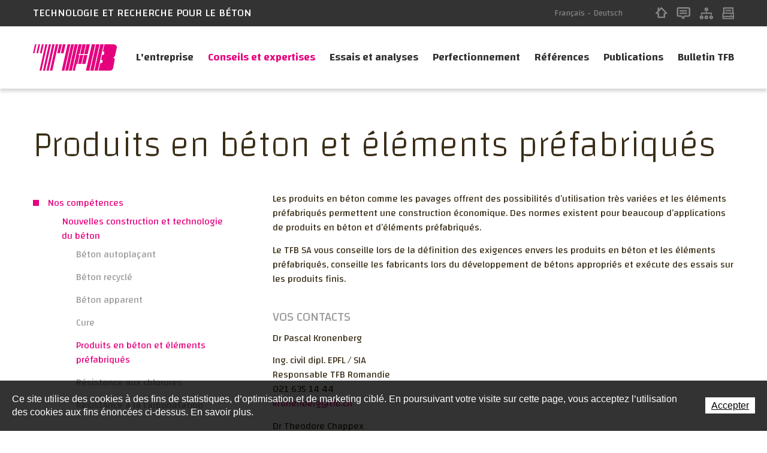

--- FILE ---
content_type: text/html; charset=utf-8
request_url: https://www.tfb.ch/fr/Conseils-et-expertises/Nos-competences/Technologie-du-beton-et-construction-nouvelle/Produits-en-beton-et-elements-prefabriques/Produits-en-beton-et-elements-prefabriques.html
body_size: 10596
content:
<!DOCTYPE html PUBLIC "-//W3C//DTD XHTML 1.0 Strict//EN" "http://www.w3.org/TR/xhtml1/DTD/xhtml1-strict.dtd">
<!--
// POWERED BY ICECUBE2.NET
// DEVELOPED IN 2011
// 
// ICECUBE2.NET - THE MOST TIME AND COST EFFECTIVE WCM
// MORE THAN 1000 CUSTOMERS AND COUNTING
//
// MORE INFO AT : http://www.icecube2.net
--> 
<html xmlns="http://www.w3.org/1999/xhtml" xmlns:fb="http://www.facebook.com/2008/fbml" lang="fr" xml:lang="fr">
	<head><!-- ICVHDOC:8b9400db-6780-4e25-aa96-47e2d8246f3b,2.16.0.15,25.01.2026 09:32:07 -->
<!--V28 CSS3 buttons-->
<style type="text/css">
@font-face{ 
    font-family:'IceCubeIconsFont';font-weight:normal;font-style:normal; 
    src:url('//static-hostsolutions-ch.s3.amazonaws.com/IceCube/IceCubeIconsFont/IceCubeIconsFont.eot'); 
    src:url('//static-hostsolutions-ch.s3.amazonaws.com/IceCube/IceCubeIconsFont/IceCubeIconsFont.eot?#iefix') format('embedded-opentype'), 
        url('//static-hostsolutions-ch.s3.amazonaws.com/IceCube/IceCubeIconsFont/IceCubeIconsFont.woff') format('woff'), 
        url('//static-hostsolutions-ch.s3.amazonaws.com/IceCube/IceCubeIconsFont/IceCubeIconsFont.ttf') format('truetype'), 
        url('//static-hostsolutions-ch.s3.amazonaws.com/IceCube/IceCubeIconsFont/IceCubeIconsFont.svg#IceCubeIconsFont') format('svg');     
}
[data-icon]:before { font-family:'IceCubeIconsFont';content:attr(data-icon);speak:none;font-weight:normal;font-variant:normal;text-transform:none;line-height:1;-webkit-font-smoothing:antialiased;-moz-osx-font-smoothing:grayscale;margin-right:4px; }
</style>
<!--[if lte IE 7]><script type="text/javascript" src="//static-hostsolutions-ch.s3.amazonaws.com/IceCube/IceCubeIconsFont/lte-ie7.js"></script><![endif]-->

<!--/V28 CSS3 buttons-->





		
		<title>Betonwaren und Fertigteile - TFB AG - Technik und Forschung im Betonbau</title>
		
		<meta http-equiv="X-UA-Compatible" content="IE=edge" />
<meta http-equiv="Content-Type" content="text/html; charset=utf-8" /> 
<meta http-equiv="Content-Script-Type" content="text/javascript" />
<meta http-equiv="Content-Style-Type" content="text/css" />
<meta http-equiv="Content-Language" content="fr">  
<meta name="viewport" content="width=device-width, initial-scale=1, minimum-scale=1">
<meta name="google-site-verification" content="7OFHIUnCQ7GiEYToMhYn8okGkQ8pO9XVTmvtEnHsghQ" />
<meta name="description" content="TFB est spécialisé dans les services de recherches et conseils techniques en matière de ciment et de béton, et dispose de techniques d’essais et d’analyses très perfectionnées" />
<meta name="keywords" content="construction, laboratoire, laboratoire d’essai, conseils et expertises, essais et analyses, inspections et certifications, formation et perfectionnement, analyse, essai, controle de qualite, inspection, certification, conseil, expertise, planification, technologie du beton, surfaces betonnees, stabilisations au ciment, beton prefabrique, degats et corrosion, recherche et developpement, aspect ecologique, formation, recherche, formation continue, normalisation, groupes d’experts, materiaux, ciment, agregat, beton, calcaire, stabilisation, reactivite alcali-silicat, essais chimiques, coefficient de migration, resistance au gel, essais physio-mecaniques, teneur en ciment, chlorures, tec, perfectionnement, precontrainte, releve de l’etat, remise en etat, corrosion, degat, environnement" />
<meta name="language" content="fr-CH" />



<meta name="robots" content="index,follow" />
	

<meta name="generator" content="IceCube2.Net">		
<meta name="author" content="www.tfb.ch, TFB AG" /> 
<meta name="publisher" content="www.tfb.ch, TFB AG" />
<meta name="copyright" content="© TFB AG. Tous droits réservés" />



	<link rel="shortcut icon" href="/favicon.ico" type="image/x-icon" />
	<link rel="icon" href="/favicon.ico" type="image/x-icon" />
	

<link rel="canonical" href="https://www.tfb.ch/fr/Conseils-et-expertises/Nos-competences/Technologie-du-beton-et-construction-nouvelle/Produits-en-beton-et-elements-prefabriques/Produits-en-beton-et-elements-prefabriques.html" /> 

<link href="https://fonts.googleapis.com/css?family=Changa:200,300,400,500,600,700,800" rel="stylesheet">

<!--[if lt IE 9]><script src="http://html5shim.googlecode.com/svn/trunk/html5.js"></script><![endif]-->
<!--[if gte IE 9]><style type="text/css">.gradient {filter: none;}</style><![endif]-->

<link rel="apple-touch-icon-precomposed" sizes="144x144" href="/Htdocs/Images/ico/apple-touch-icon-144x144-precomposed.png">
<link rel="apple-touch-icon-precomposed" sizes="114x114" href="/Htdocs/Images/ico/apple-touch-icon-144x144-precomposed.png">
<link rel="apple-touch-icon-precomposed" sizes="72x72" href="/Htdocs/Images/ico/apple-touch-icon-72x72-precomposed.png">
<link rel="apple-touch-icon-precomposed" href="/Htdocs/Images/ico/apple-touch-icon-57x57-precomposed.png">

<link rel="alternate" type="application/rss+xml" title="RSS" href="/documents.rdf?idz=31&cid=10199" />

		
<!--[if lt IE 8]><link href="/Htdocs/Styles/ie.css" rel="stylesheet" type="text/css" /><![endif]--> 
<link rel="stylesheet" href="/css_css-2016-v41_5938F36EDB753A142F7351D76805C2C4.cssx" type="text/css" media="all" />
	</head>
	<body class="IC2Render IC2Zone-31 IC2Nav-9853 IC2PageID-17533 int ">
<!-- res:Mobile.Resources.MobileRedirection.html -->
	
		<script type="text/javascript">
		// <![CDATA[ 
			var TrackerObjectID = '9853';
			var TrackerResourceID = 'r_d17533';
			var TrackerGoogleKeys={"www.tfb.ch":'UA-16832635-6'};	
			
/* Mécanisme de tracking
-------------------------------------------------------------- */

var _gaq = [];
//	Gtag
window.dataLayer = window.dataLayer || [];
function gtag(){dataLayer.push(arguments);}
var gtagId = 'G-P7B7D3KHNV';
gtag('js', new Date());
gtag('config', gtagId);

var TrackerCategory = document.location.pathname.substring(1).replace(/\.[a-zA-Z]+$/,'');
TrackerCategory += document.location.search.replace(/[?=&]/g,'/');
TrackerCategory = TrackerCategory.replace(/ReturnURL\/[^\/]*$/);

var Tracker = { 
	Category:TrackerCategory,  
	Domain:document.location.hostname,
	ObjectID:TrackerObjectID,
	ResourceID:TrackerResourceID,
	Configuration:{
		GA:{
			Account: TrackerGoogleKeys[top.location.host]
		}
	},
	Providers:{
		'GA':function(category,action,label,value,id){	
			if(action && action.length>0){ 		
				value = (value)?value:1;
				gtag('event', action, {
					'event_category': category,
					'event_label': label,
					'value': value
				});
			}
		},
		/*'REMP':function(category,action,label,value,id){
			var code = Tracker.Domain.replace(/[^.]*\.?([^.]+)\.[a-zA-Z]+$/,'$1');
			var url="http://"+code+".wemfbox.ch/cgi-bin/ivw/CP/"+category
				+(label?"/"+encodeURIComponent(label.replace(/[ ]+/g,'-')):"")
				+(value?"/"+encodeURIComponent(value):"")
				+(action?"/"+encodeURIComponent(action.replace(/[ ]+/g,'-')):"")
				+"?r="+escape(document.referrer)
				+"&d="+(Math.random()*100000)
				+"&x="+screen.width+"x"+screen.height;
			setTimeout("var img=new Image();img.src=\""+url+"\";",0);
		},*/
		'IC2':function(category,action,label,value,id){
			if(window.console)
			console.log('Track:',{
				'category':category,
				'action':action,
				'label':label,
				'value':value,
				'id':id	
			});
		}		
	},
	TrackEvent:function(action,label,value,id)
	{			
		if(typeof(action)=="undefined"){ action=false; }
		if(typeof(label)=="undefined"){ label=false; }
		if(typeof(value)=="undefined"){ value=false; }
		if(typeof(id)=="undefined"){ id=this.ObjectID; }
		for(var p in this.Providers) {
			this.Providers[p](this.Category,action,label,value,id);
		}
	},
	TrackShadowboxEvent:function(sb,action)
	{		
		if(sb.link && sb.player=='img'){
			var label_title = (sb.title!='')?sb.title:'Image';
			this.TrackEvent(action,label_title);
		}
	},
	TrackMobileEvent:function(action,label,value,id)
	{		
		var path_nav = location.pathname.substring(1).replace(/\.[a-zA-Z]+$/,'');
		path_nav += location.search.replace(/[?=&]/g,'/');
		var path_hash = location.hash.substring(2);
		path_hash = path_hash.replace(/[?=&]/g,'/');
		path_hash = path_hash.replace(/\.aspx|\.html|\.htm/g,'');
		this.Category=(path_nav+path_hash).replace(/\/$/,'');		
		this.TrackEvent(action,label,value,id);	 
	} 
};   
		// ]]
		</script> 
		
		<div class="IC2Site">
		
			<!--[if lt IE 7]>
<div style='border: 1px solid #F7941D; background: #FEEFDA; text-align: center; clear: both; height: 75px; position: relative;'>
<div style='position: absolute; right: 3px; top: 3px; font-family: courier new; font-weight: bold;'><a href='#' onclick='javascript:this.parentNode.parentNode.style.display="none"; return false;'><img src='http://www.ie6nomore.com/files/theme/ie6nomore-cornerx.jpg' style='border: none;' alt='Close this notice'/></a></div>
<div style='width: 640px; margin: 0 auto; text-align: left; padding: 0; overflow: hidden; color: black;'>
<div style='width: 75px; float: left;'><img src='http://www.ie6nomore.com/files/theme/ie6nomore-warning.jpg' alt='Warning!'/></div>
<div style='width: 275px; float: left; font-family: Arial, sans-serif;'>
<div style='font-size: 14px; font-weight: bold; margin-top: 12px;'>Vous utilisez un navigateur dépassé depuis près de 8 ans!</div>
<div style='font-size: 12px; margin-top: 6px; line-height: 12px;'>Pour une meilleure expérience web, prenez le temps de mettre votre navigateur à jour.</div>
</div>
<div style='width: 75px; float: left;'><a href='http://fr.www.mozilla.com/fr/' target='_blank'><img src='http://www.ie6nomore.com/files/theme/ie6nomore-firefox.jpg' style='border: none;' alt='Get Firefox 3.5'/></a></div>
<div style='width: 75px; float: left;'><a href='http://www.microsoft.com/downloads/details.aspx?FamilyID=341c2ad5-8c3d-4347-8c03-08cdecd8852b&DisplayLang=fr' target='_blank'><img src='http://www.ie6nomore.com/files/theme/ie6nomore-ie8.jpg' style='border: none;' alt='Get Internet Explorer 8'/></a></div>
<div style='width: 73px; float: left;'><a href='http://www.apple.com/fr/safari/download/' target='_blank'><img src='http://www.ie6nomore.com/files/theme/ie6nomore-safari.jpg' style='border: none;' alt='Get Safari 4'/></a></div>
<div style='float: left;'><a href='http://www.google.com/chrome?hl=fr' target='_blank'><img src='http://www.ie6nomore.com/files/theme/ie6nomore-chrome.jpg' style='border: none;' alt='Get Google Chrome'/></a></div>
</div></div><![endif]--> 
 
			<div id="header_print">
	
        <img src="/Htdocs/Images/header_print_FR.jpg" alt="TFB AG" />
    
    
    
	
	
	
	
</div>
			
			<!-- Header & Nav -->
			<div class="bgSite-openNav"></div>
<div class="bgNav-open"></div>

<header>
	<div class="topHeader">
		<div class="container">
			<div class="slogan">Technologie et recherche pour le béton</div>
			<div class="rightTopHeader">
				<div class="language">
					
						
							<a href="/fr/index.html">Français</a> -
							<a href="/de/index.html">Deutsch</a>
						
						
						
						
						
						
						
						

				</div>
				<div class="quicklinks">
					<a href="/fr/index.html" class="home sprite">Home</a>
					
					<!--Contact-->
					<a href="/fr/Kontakte.html" class="contact sprite">Contact</a>
					
					
					
					
					
					<!--Sitemap-->
					<a href="/fr/Plan-du-site.html" class="sitemap sprite">Sitemap</a>
					
					
					
					
					
					
					

					<a href="javascript:window.print();" class="print sprite">Print</a>
				</div>
			</div>
		</div>
	</div>
	
	<div class="bottomHeader">
		<div class="container">
			
			
			
				<h1 class="logo"><a href="/fr/index.html"><img src="/Htdocs/Images/logo.svg" /></a></h1>
			
			
			<div class="menu-icon mainIconMenu" data-toggle="collapse" data-target=".nav-collapse">
				<span></span>
			</div>
			<nav id="nav" class="nav-collapse collapse" role="navigation">
				
	<ul class="navigation">
	
		<li class="level0 first "><a href="/fr/L-entreprise/L-entreprise.html" target="_self">L'entreprise<i></i></a>
		<a href="#" class="menu-icon" data-toggle="collapse" data-target=".subNav_9584"><span></span></a>
		
			<ul class="subNav_9584 subnav">
			<li class="img"><img src="/Htdocs/Images/IF_Content_385/3316.png" /></li>
			
				<li class="level1 first "><a href="/fr/L-entreprise/Plan-de-situation/Plan-de-situation.html" target="_self">Plan de situation <i class="sprite"></i></a>
				
				
				</li>
			
				<li class="level1  "><a href="/fr/L-entreprise/Offres-d-emploi/Offres-d-emploi.html" target="_self">Offres d’emploi <i class="sprite"></i></a>
				
				
				</li>
			
				<li class="level1  "><a href="/fr/L-entreprise/Conditions-generales/Conditions-generales.html" target="_self">Conditions génerales <i class="sprite"></i></a>
				
				
				</li>
			
				<li class="level1  "><a href="/fr/L-entreprise/Impressum/Impressum.html" target="_self">Impressum <i class="sprite"></i></a>
				
				
				</li>
			
				<li class="level1  "><a href="/fr/Info/Les-points-importants-en-bref.html" target="_self">Info <i class="sprite"></i></a>
				<a href="#" class="menu-icon" data-toggle="collapse" data-target=".subNav_9915"><span></span></a>
				
					<ul class="subNav_9915 subnav">
					
						<li class="level2 first "><a href="/fr/Info/Quel-sont-les-derniers-amendements-apportes-aux-normes/Quel-sont-les-derniers-amendements-apportes-aux-normes.html" target="_self">Quel sont les derniers amendements apportés aux normes?</a>
						
						
						</li>
					
						<li class="level2 last "><a href="/fr/Info/Cours-de-formation-continue/Cours-de-formation-continue.html" target="_self">Cours de formation continue</a>
						
						
						</li>
					
					</ul>
				
				</li>
			
				<li class="level1  "><a href="/fr/L-entreprise/Actualites.html" target="_self">Actualités <i class="sprite"></i></a>
				
				
				</li>
			
				<li class="level1 last "><a href="/fr/L-entreprise/Organigramme/Organigramme.html" target="_self">Organigramme <i class="sprite"></i></a>
				
				
				</li>
			
			</ul>
		
		</li>
	
		<li class="level0  selected"><a href="/fr/Conseils-et-expertises/Conseils-et-expertises.html" target="_self">Conseils et expertises<i></i></a>
		<a href="#" class="menu-icon" data-toggle="collapse" data-target=".subNav_9589"><span></span></a>
		
			<ul class="subNav_9589 subnav">
			<li class="img"><img src="/Htdocs/Images/IF_Content_385/3312.png" /></li>
			
				<li class="level1 first selected"><a href="/fr/Conseils-et-expertises/Nos-competences/Nos-competences.html" target="_self">Nos compétences <i class="sprite"></i></a>
				<a href="#" class="menu-icon" data-toggle="collapse" data-target=".subNav_9839"><span></span></a>
				
					<ul class="subNav_9839 subnav">
					
						<li class="level2 first selected"><a href="/fr/Conseils-et-expertises/Nos-competences/Nouvelles-construction-et-technologie-du-beton/Technologie-du-beton-et-construction-nouvelle.html" target="_self">Nouvelles construction et technologie du béton</a>
						<a href="#" class="menu-icon" data-toggle="collapse" data-target=".subNav_9840"><span></span></a>
						
							<ul class="subNav_9840 subnav">
							
								<li class="level3 first "><a href="/fr/Conseils-et-expertises/Nos-competences/Technologie-du-beton-et-construction-nouvelle/Beton-autoplacant/Beton-autoplacant.html" target="_self">Béton autoplaçant</a>
								
								
								</li>
							
								<li class="level3  "><a href="/fr/Conseils-et-expertises/Nos-competences/Technologie-du-beton-et-construction-nouvelle/Beton-recycle/Beton-recycle.html" target="_self">Béton recyclé</a>
								
								
								</li>
							
								<li class="level3  "><a href="/fr/Conseils-et-expertises/Nos-competences/Nouvelles-construction-et-technologie-du-beton/Beton-apparent/Beton-apparent.html" target="_self">Béton apparent</a>
								
								
								</li>
							
								<li class="level3  "><a href="/fr/Conseils-et-expertises/Nos-competences/Technologie-du-beton-et-construction-nouvelle/Cure/Cure.html" target="_self">Cure</a>
								
								
								</li>
							
								<li class="level3  selected"><a href="/fr/Conseils-et-expertises/Nos-competences/Technologie-du-beton-et-construction-nouvelle/Produits-en-beton-et-elements-prefabriques/Produits-en-beton-et-elements-prefabriques.html" target="_self">Produits en béton et éléments préfabriqués</a>
								
								
								</li>
							
								<li class="level3  "><a href="/fr/Conseils-et-expertises/Nos-competences/Technologie-du-beton-et-construction-nouvelle/Resistance-aux-chlorures/Resistance-aux-chlorures.html" target="_self">Résistance aux chlorures</a>
								
								
								</li>
							
								<li class="level3 last "><a href="/fr/Conseils-et-expertises/Nos-competences/Technologie-du-beton-et-construction-nouvelle/Resistance-a-la-carbonatation/Resistance-a-la-carbonatation.html" target="_self">Résistance à la carbonatation</a>
								
								
								</li>
							
							</ul>
						
						</li>
					
						<li class="level2  "><a href="/fr/Conseils-et-expertises/Nos-competences/Degats-du-beton-et-du-beton-arme/Degats-du-beton-et-du-beton-arme.html" target="_self">Dégâts du béton et du béton armé</a>
						<a href="#" class="menu-icon" data-toggle="collapse" data-target=".subNav_9841"><span></span></a>
						
							<ul class="subNav_9841 subnav">
							
								<li class="level3 first "><a href="/fr/Conseils-et-expertises/Nos-competences/Degats-du-beton-et-du-beton-arme/Degats-aux-armatures-et-ancrages-precontraints/Degats-aux-armatures-et-ancrages-precontraints.html" target="_self">Dégâts aux armatures et ancrages précontraints</a>
								
								
								</li>
							
								<li class="level3  "><a href="/fr/Conseils-et-expertises/Nos-competences/Degats-du-beton-et-du-beton-arme/Aciers-d-armature-inoxydables/Aciers-d-armature-inoxydables.html" target="_self">Aciers d’armature inoxydables</a>
								
								
								</li>
							
								<li class="level3  "><a href="/fr/Conseils-et-expertises/Nos-competences/Degats-dans-des-batiments-en-beton-ou-beton-arme/Reaction-alcali-granulat-RAG/Reaction-alcali-granulat-RAG.html" target="_self">Réaction alcali-granulat (RAG)</a>
								
								
								</li>
							
								<li class="level3  "><a href="/fr/Conseils-et-expertises/Nos-competences/Degats-dans-des-batiments-en-beton-ou-beton-arme/Abrasion/Abrasion.html" target="_self">Abrasion</a>
								
								
								</li>
							
								<li class="level3  "><a href="/fr/Conseils-et-expertises/Nos-competences/Degats-dans-des-constructions-en-beton-ou-en-beton-arme/Abwasserreinigungsanlagen-und-kanale-1.html" target="_self">Canalisations et stations de traitement des eaux usées</a>
								
								
								</li>
							
								<li class="level3 last "><a href="/fr/Conseils-et-expertises/Nos-competences/Corrosion-de-l-armature/Corrosion-de-l-armature.html" target="_self">Corrosion de l'armature</a>
								
								
								</li>
							
							</ul>
						
						</li>
					
						<li class="level2  "><a href="/fr/Conseils-et-expertises/Nos-competences/Methodes-d-essais-non-destructives/Methodes-d-essais-non-destructives.html" target="_self">Méthodes d'essais non destructives</a>
						<a href="#" class="menu-icon" data-toggle="collapse" data-target=".subNav_9842"><span></span></a>
						
							<ul class="subNav_9842 subnav">
							
								<li class="level3 first "><a href="/fr/Conseils-et-expertises/Nos-competences/Methodes-d-essais-sans-destruction/Mesure-de-la-permeabilite-a-l-air-avec-Permea-TORR/Mesure-de-la-permeabilite-a-l-air-avec-Permea-TORR.html" target="_self">Mesure de la perméabilité à l'air avec Permea-TORR</a>
								
								
								</li>
							
							</ul>
						
						</li>
					
						<li class="level2  "><a href="/fr/Conseils-et-expertises/Nos-competences/Protection-et-remise-en-etat/Protection-et-remise-en-etat.html" target="_self">Protection et remise en état</a>
						<a href="#" class="menu-icon" data-toggle="collapse" data-target=".subNav_9843"><span></span></a>
						
							<ul class="subNav_9843 subnav">
							
								<li class="level3 first "><a href="/fr/Conseils-et-expertises/Nos-competences/Protection-et-remise-en-etat/Systemes-de-protection-de-la-surface/Systemes-de-protection-et-de-reparation-des-structures-en-beton.html" target="_self">Systèmes de protection et de réparation des structures en béton</a>
								
								
								</li>
							
								<li class="level3 last "><a href="/fr/Conseils-et-expertises/Nos-competences/Protection-et-remise-en-etat/Mortier-de-reparation/Mortier-de-reparation.html" target="_self">Mortier de réparation</a>
								
								
								</li>
							
							</ul>
						
						</li>
					
						<li class="level2  "><a href="/fr/Conseils-et-expertises/Nos-competences/Releve-d-etat/Releve-d-etat.html" target="_self">Relevé d'état</a>
						<a href="#" class="menu-icon" data-toggle="collapse" data-target=".subNav_9844"><span></span></a>
						
							<ul class="subNav_9844 subnav">
							
								<li class="level3 first "><a href="/fr/Conseils-et-expertises/Nos-competences/Releve-d-etat/Mesure-de-potentiel/Mesure-de-potentiel.html" target="_self">Mesure de potentiel</a>
								
								
								</li>
							
								<li class="level3  "><a href="/fr/Conseils-et-expertises/Nos-competences/Releve-d-etat/Mesure-de-la-couverture-de-l-armature/Mesure-de-la-couverture-de-l-armature.html" target="_self">Mesure de la couverture de l'armature</a>
								
								
								</li>
							
								<li class="level3  "><a href="/fr/Conseils-et-expertises/Nos-competences/Releve-d-etat/Profondeur-de-carbonatisation/Profondeur-de-carbonatisation.html" target="_self">Profondeur de carbonatisation</a>
								
								
								</li>
							
								<li class="level3 last "><a href="/fr/Conseils-et-expertises/Nos-competences/Releve-d-etat/Permeabilite-a-l-air/Permeabilite-a-l-air.html" target="_self">Perméabilité à l'air</a>
								
								
								</li>
							
							</ul>
						
						</li>
					
						<li class="level2  "><a href="/fr/Conseils-et-expertises/Nos-competences/Stabilisation-du-sol/Stabilisation-du-sol.html" target="_self">Stabilisation du sol</a>
						
						
						</li>
					
						<li class="level2  "><a href="/fr/Conseils-et-expertises/Nos-competences/Monitorage/Monitorage.html" target="_self">Monitorage</a>
						<a href="#" class="menu-icon" data-toggle="collapse" data-target=".subNav_9846"><span></span></a>
						
							<ul class="subNav_9846 subnav">
							
								<li class="level3 first "><a href="/fr/Conseils-et-expertises/Nos-competences/Monitorage/Reaction-alcali-granulat-RAG/Reaction-alcali-granulat.html" target="_self">Réaction alcali-granulat (RAG)</a>
								
								
								</li>
							
								<li class="level3 last "><a href="/fr/Conseils-et-expertises/Nos-competences/Monitoring/Corrosion-de-l-armature/Corrosion-de-l-armature.html" target="_self">Corrosion de l'armature</a>
								
								
								</li>
							
							</ul>
						
						</li>
					
						<li class="level2 last "><a href="/fr/Conseils-et-expertises/Nos-competences/Normes-et-commissions/Normes-et-commissions.html" target="_self">Normes et commissions</a>
						<a href="#" class="menu-icon" data-toggle="collapse" data-target=".subNav_9847"><span></span></a>
						
							<ul class="subNav_9847 subnav">
							
								<li class="level3 first "><a href="/fr/Conseils-et-expertises/Nos-competences/Normes-et-commissions/Commissions/Commissions.html" target="_self">Commissions</a>
								
								
								</li>
							
							</ul>
						
						</li>
					
					</ul>
				
				</li>
			
			</ul>
		
		</li>
	
		<li class="level0  "><a href="/fr/Essais-et-analyses/Essais-et-analyses.html" target="_self">Essais et analyses<i></i></a>
		<a href="#" class="menu-icon" data-toggle="collapse" data-target=".subNav_9627"><span></span></a>
		
			<ul class="subNav_9627 subnav">
			<li class="img"><img src="/Htdocs/Images/IF_Content_385/3313.png" /></li>
			
				<li class="level1 first "><a href="/fr/Essais-et-analyses/Essais-et-analyses-1/Essais-et-analyses.html" target="_self">Essais et analyses <i class="sprite"></i></a>
				<a href="#" class="menu-icon" data-toggle="collapse" data-target=".subNav_9896"><span></span></a>
				
					<ul class="subNav_9896 subnav">
					
						<li class="level2 first "><a href="/fr/Essais-et-analyses/Reactivite-alcali-silicate-des-granulats-et-du-beton/Reactivite-alcali-silicate-des-granulats-et-du-beton.html" target="_self">Réactivité alcali-silicate des granulats et du béton</a>
						
						
						</li>
					
						<li class="level2  "><a href="/fr/Essais-et-analyses/Coefficient-de-migration-des-chlorures/Coefficient-de-migration-des-chlorures.html" target="_self">Coefficient de migration des chlorures</a>
						
						
						</li>
					
						<li class="level2  "><a href="/fr/Essais-et-analyses/Profile-de-penetration-des-ions-chlorures-dans-le-beton/Profile-de-penetration-des-ions-chlorures-dans-le-beton.html" target="_self">Profile de pénétration des ions chlorures dans le béton</a>
						
						
						</li>
					
						<li class="level2  "><a href="/fr/Essais-et-analyses/Teneur-en-ciment-dans-le-beton-durci/Teneur-en-ciment-dans-le-beton-durci.html" target="_self">Teneur en ciment dans le béton durci</a>
						
						
						</li>
					
						<li class="level2  "><a href="/fr/Essais-et-analyses/Essais-chimiques-sur-le-beton-et-ses-composants/Essais-chimiques-sur-le-beton-et-ses-composants.html" target="_self">Essais chimiques sur le béton et ses composants</a>
						
						
						</li>
					
						<li class="level2  "><a href="/fr/Essais-et-analyses/Resistance-au-gel-et-aux-sels-de-deverglacage-de-betons-durcis/Resistance-au-gel-et-aux-sels-de-deverglacage-de-betons-durcis.html" target="_self">Résistance au gel et aux sels de déverglaçage de bétons durcis</a>
						
						
						</li>
					
						<li class="level2  "><a href="/fr/Essais-et-analyses/Essais-et-analyses-1/Permeabilite-a-l-air-avec-Permea-TORR/Messung-der-Luftpermeabilitaet-mit-Permea-TORR.html" target="_self">Perméabilité à l'air avec Permea-TORR</a>
						<a href="#" class="menu-icon" data-toggle="collapse" data-target=".subNav_9897"><span></span></a>
						
							<ul class="subNav_9897 subnav">
							
								<li class="level3 first "><a href="/fr/Essais-et-analyses/Essais-et-analyses-1/Permeabilite-a-l-air-avec-Permea-TORR/Produits/Podukte.html" target="_self">Produits</a>
								<a href="#" class="menu-icon" data-toggle="collapse" data-target=".subNav_9899"><span></span></a>
								
									<ul class="subNav_9899 subnav">
									
										<li class="level4 first "><a href="/fr/Essais-et-analyses/Essais-et-analyses-1/Permeabilite-a-l-air-avec-Permea-TORR/Produits/technische-Merkmale-der-Membran/Technische-Merkmale-der-Membran-Vakuumpumpe.html" target="_self">technische Merkmale der Membran</a>
										
										
										</li>
									
										<li class="level4  "><a href="/fr/Essais-et-analyses/Essais-et-analyses-1/Permeabilite-a-l-air-avec-Permea-TORR/Produits/Technische-Merkmale-des-Betonfeuchte-Messgerates/Technische-Merkmale-des-Betonfeuchte-Messgeraetes.html" target="_self">Technische Merkmale des Betonfeuchte-Messgerätes</a>
										
										
										</li>
									
										<li class="level4 last "><a href="/fr/Essais-et-analyses/Essais-et-analyses-1/Permeabilite-a-l-air-avec-Permea-TORR/Produits/Technische-Merkmale-des-Transportmobils/Technische-Merkmale-des-Transportmobils.html" target="_self">Technische Merkmale des Transportmobils</a>
										
										
										</li>
									
									</ul>
								
								</li>
							
								<li class="level3  "><a href="/fr/Essais-et-analyses/Essais-et-analyses-1/Permeabilite-a-l-air-avec-Permea-TORR/Literature/Literatur.html" target="_self">Literature</a>
								
								
								</li>
							
								<li class="level3 last "><a href="/fr/Essais-et-analyses/Essais-et-analyses-1/Permeabilite-a-l-air-avec-Permea-TORR/Ouvrages-examines/Untersuchte-Bauwerke.html" target="_self">Ouvrages examinés</a>
								
								
								</li>
							
							</ul>
						
						</li>
					
						<li class="level2  "><a href="/fr/Essais-et-analyses/Essais-physico-mecaniques/Essais-physico-mecaniques.html" target="_self">Essais physico-mécaniques</a>
						
						
						</li>
					
						<li class="level2 last "><a href="/fr/Essais-et-analyses/Essais-et-analyses-1/Mesures-ME/ME-Messung.html" target="_self">Mesures ME</a>
						
						
						</li>
					
					</ul>
				
				</li>
			
				<li class="level1  "><a href="https://www.tfbshop.ch/shop-fr/index.html" target="_self">Catalogue des prestations online <i class="sprite"></i></a>
				
				
				</li>
			
				<li class="level1 last "><a href="/fr/Essais-et-analyses/Feuille-de-mandat-de-laboratoire/Feuille-de-mandat-de-laboratoire.html" target="_self">Bon de commande essais <i class="sprite"></i></a>
				
				
				</li>
			
			</ul>
		
		</li>
	
		<li class="level0  "><a href="/fr/Formation-et-perfectionnement/Formation-et-perfectionnement.html" target="_self">Perfectionnement<i></i></a>
		<a href="#" class="menu-icon" data-toggle="collapse" data-target=".subNav_9628"><span></span></a>
		
			<ul class="subNav_9628 subnav">
			<li class="img"><img src="/Htdocs/Images/IF_Content_385/3311.png" /></li>
			
				<li class="level1 first "><a href="https://www.bauundwissen.ch/fr/index.html" target="_self">Agenda des cours <i class="sprite"></i></a>
				
				
				</li>
			
				<li class="level1  "><a href="/fr/Formation-et-perfectionnement/Formations-et-perfectionnements-individuels/Formations-et-perfectionnements-individuels.html" target="_self">Formations et perfectionnements individuels <i class="sprite"></i></a>
				
				
				</li>
			
				<li class="level1 last "><a href="/fr/Formation-et-perfectionnement/Location-de-salles-de-classes-et-seminaires/Location-de-salles-de-classes-et-seminaires.html" target="_self">Location de salles de classes et séminaires <i class="sprite"></i></a>
				
				
				</li>
			
			</ul>
		
		</li>
	
		<li class="level0  "><a href="/fr/References/Liste-de-references.html" target="_self">Références<i></i></a>
		<a href="#" class="menu-icon" data-toggle="collapse" data-target=".subNav_9883"><span></span></a>
		
			<ul class="subNav_9883 subnav">
			<li class="img"><img src="/Htdocs/Images/IF_Content_385/3315.png" /></li>
			
				<li class="level1 first "><a href="/fr/References/Projets-de-recherche/Projets-de-recherche.html" target="_self">Projets de recherche <i class="sprite"></i></a>
				
				
				</li>
			
				<li class="level1  "><a href="/fr/References/Agregats/Granulats-stabilisation-au-ciment-et-a-la-chaux.html" target="_self">Granulats <i class="sprite"></i></a>
				
				
				</li>
			
				<li class="level1  "><a href="/fr/References/Questions-diverses/Beton-corrosion-assurance-de-la-qualite-etc.html" target="_self">Questions diverses <i class="sprite"></i></a>
				
				
				</li>
			
				<li class="level1  "><a href="/fr/References/Stations-des-eaux-usees-et-potables/Stations-des-eaux-usees-et-potables.html" target="_self">Stations des eaux usées et potables <i class="sprite"></i></a>
				
				
				</li>
			
				<li class="level1  "><a href="/fr/References/Batiments-publics/Batiments-publics.html" target="_self">Bâtiments publics <i class="sprite"></i></a>
				
				
				</li>
			
				<li class="level1  "><a href="/fr/References/Tunnels/Tunnels.html" target="_self">Tunnels <i class="sprite"></i></a>
				
				
				</li>
			
				<li class="level1 last "><a href="/fr/References/Ouvrages-d-art/Ponts-murs-de-soutenement-galeries.html" target="_self">Ouvrages d'art <i class="sprite"></i></a>
				
				
				</li>
			
			</ul>
		
		</li>
	
		<li class="level0  "><a href="/fr/Publications/Publikationsliste.html" target="_self">Publications<i></i></a>
		
		
		</li>
	
		<li class="level0 last "><a href="/fr/Accueil/Bulletin-TFB/Bulletin-TFB.html" target="_self">Bulletin TFB<i></i></a>
		
		
		</li>
	
	</ul>


				<ul class="quicklinks hidden-desktop">
					<li><a href="/fr/index.html" class="home sprite" style="margin-left:0;">Home</a></li>
					
						<li><a href="/fr/Kontakte.html" class="contact sprite" style="margin-left:0;">Contact</a></li>
					
					
					
					
					<li><a href="/fr/Plan-du-site-1.html" class="sitemap sprite" style="margin-left:0;">Sitemap</a></li>
					<li><a href="javascript:window.print();" class="print sprite" style="margin-left:0;">Print</a></li>
				</ul>
				<div class="clear"></div>
				<ul class="language hidden-desktop">
					
					
					
				</ul>
			</nav>
		</div>
	</div>
</header>
			<!-- Header & Nav -->
			
			
			<div class="basketAddProduct">
				<span class="closeAddProduct" data-icon=""></span>
				<span class="contentAddProduct">Produit ajouté à votre panier !</span>
				<br/><br/>
				<a href="/shop-fr/Catalogue-de-services/Panier/Catalogue-de-services.html">Afficher le panier</a>
			</div>
			
			
			<div class="container contentInt">
				<div class="row">
					<div class="span12 pageTitle">Produits en béton et éléments préfabriqués</div>
				
					<div class="span4">
						
						
						
					
						
	<style type="text/css">
		.contentInt h2.pageTitle{display:none;}
		.contentInt .span12.pageTitle{display:block;}
	</style>

	<div class="subnavigation">
		<ul>
		
			<li class="level0 first selected"><a href="/fr/Conseils-et-expertises/Nos-competences/Nos-competences.html" target="_self"><i></i>Nos compétences</a>
			
				<ul>
				
					<li class="level1 first selected"><a href="/fr/Conseils-et-expertises/Nos-competences/Nouvelles-construction-et-technologie-du-beton/Technologie-du-beton-et-construction-nouvelle.html" target="_self">Nouvelles construction et technologie du béton</a>
					
						<ul>
						
							<li class="level2 first "><a href="/fr/Conseils-et-expertises/Nos-competences/Technologie-du-beton-et-construction-nouvelle/Beton-autoplacant/Beton-autoplacant.html" target="_self">Béton autoplaçant</a>
							
							</li>
						
							<li class="level2  "><a href="/fr/Conseils-et-expertises/Nos-competences/Technologie-du-beton-et-construction-nouvelle/Beton-recycle/Beton-recycle.html" target="_self">Béton recyclé</a>
							
							</li>
						
							<li class="level2  "><a href="/fr/Conseils-et-expertises/Nos-competences/Nouvelles-construction-et-technologie-du-beton/Beton-apparent/Beton-apparent.html" target="_self">Béton apparent</a>
							
							</li>
						
							<li class="level2  "><a href="/fr/Conseils-et-expertises/Nos-competences/Technologie-du-beton-et-construction-nouvelle/Cure/Cure.html" target="_self">Cure</a>
							
							</li>
						
							<li class="level2  selected"><a href="/fr/Conseils-et-expertises/Nos-competences/Technologie-du-beton-et-construction-nouvelle/Produits-en-beton-et-elements-prefabriques/Produits-en-beton-et-elements-prefabriques.html" target="_self">Produits en béton et éléments préfabriqués</a>
							
							</li>
						
							<li class="level2  "><a href="/fr/Conseils-et-expertises/Nos-competences/Technologie-du-beton-et-construction-nouvelle/Resistance-aux-chlorures/Resistance-aux-chlorures.html" target="_self">Résistance aux chlorures</a>
							
							</li>
						
							<li class="level2 last "><a href="/fr/Conseils-et-expertises/Nos-competences/Technologie-du-beton-et-construction-nouvelle/Resistance-a-la-carbonatation/Resistance-a-la-carbonatation.html" target="_self">Résistance à la carbonatation</a>
							
							</li>
						
						</ul>
					
					</li>
				
					<li class="level1  "><a href="/fr/Conseils-et-expertises/Nos-competences/Degats-du-beton-et-du-beton-arme/Degats-du-beton-et-du-beton-arme.html" target="_self">Dégâts du béton et du béton armé</a>
					
					</li>
				
					<li class="level1  "><a href="/fr/Conseils-et-expertises/Nos-competences/Methodes-d-essais-non-destructives/Methodes-d-essais-non-destructives.html" target="_self">Méthodes d'essais non destructives</a>
					
					</li>
				
					<li class="level1  "><a href="/fr/Conseils-et-expertises/Nos-competences/Protection-et-remise-en-etat/Protection-et-remise-en-etat.html" target="_self">Protection et remise en état</a>
					
					</li>
				
					<li class="level1  "><a href="/fr/Conseils-et-expertises/Nos-competences/Releve-d-etat/Releve-d-etat.html" target="_self">Relevé d'état</a>
					
					</li>
				
					<li class="level1  "><a href="/fr/Conseils-et-expertises/Nos-competences/Stabilisation-du-sol/Stabilisation-du-sol.html" target="_self">Stabilisation du sol</a>
					
					</li>
				
					<li class="level1  "><a href="/fr/Conseils-et-expertises/Nos-competences/Monitorage/Monitorage.html" target="_self">Monitorage</a>
					
					</li>
				
					<li class="level1 last "><a href="/fr/Conseils-et-expertises/Nos-competences/Normes-et-commissions/Normes-et-commissions.html" target="_self">Normes et commissions</a>
					
					</li>
				
				</ul>
			
			</li>
		
		</ul>
	</div>


					</div>
					
					<div class="span8"><h2 class="pageTitle">Produits en béton et éléments préfabriqués</h2>

<div class="content">
	
<div class="clear EZ_TopColumn"> 
	
		<div class="part BlocText">
	
	
	<div class="box">
		
			<p style="text-align: left;">
	Les produits en béton comme les pavages offrent des possibilités d’utilisation très variées et les éléments préfabriqués permettent une construction économique. Des normes existent pour beaucoup d’applications de produits en béton et d’éléments préfabriqués.</p>
<p>
	Le TFB SA vous conseille lors de la définition des exigences envers les produits en béton et les éléments préfabriqués, conseille les fabricants lors du développement de bétons appropriés et exécute des essais sur les produits finis.</p>

		
	</div>
</div>

	
</div>

<div class="column span6 first append-0 EZ_LeftColumn"> 
	
		
	
</div>

<div class="column span6 last EZ_RightColumn"> 
	
		
	
</div>

<div class="clear EZ_TFBPicture"> 
	
		<div class="part BlocText">
	
	<h3 class="default-title">Vos contacts</h3>
	
	
	<div class="box">
		
			<p class="wysiwyg-h2">Dr Pascal Kronenberg</p>

<p>Ing. civil dipl. EPFL / SIA<br />
Responsable TFB Romandie<br />
021 635 14 44<br />
<a href="mailto:&#107;&#114;&#111;&#110;&#101;&#110;&#98;&#101;&#114;&#103;&#64;&#116;&#102;&#98;&#46;&#99;&#104;">&#107;&#114;&#111;&#110;&#101;&#110;&#98;&#101;&#114;&#103;&#64;&#116;&#102;&#98;&#46;&#99;&#104;</a></p>

<p class="wysiwyg-h2">Dr Theodore Chappex</p>

<p>Ing. sc. mat. dipl. EPFL<br />
conseils et expertises<br />
TFB&nbsp;SA Romandie<br />
021 635 14 44<br />
<a href="mailto:&#116;&#104;&#101;&#111;&#100;&#111;&#114;&#101;&#46;&#99;&#104;&#97;&#112;&#112;&#101;&#120; &#64;&#116;&#102;&#98;&#46;&#99;&#104;">theodore.chappex@tfb.ch</a></p>

		
	</div>
</div>

	
</div>


	<div class="EZ_InternalPlaceHolder"></div>

</div></div>
				</div>
			</div>
			
			<!-- Contact Banner -->
<div class="ContactBanner">
	<div class="container">
		<div class="row">
			<div class="span4">
						
				
					<a href="tel:+41628877272" class="phone">
					<span class="icon sprite"></span>
					<span class="name">Téléphone</span>
					<span class="content">+41 (0) 62 887 72 72</span>
    			
				</a>
			</div>
			
			<div class="span4">
	    		
	    		
	    			<a href="mailto:info@tfb.ch" class="email">
	    	        <span class="icon sprite"></span>
	    		  	<span class="name">Email</span>
	    		 	<span class="content">info@tfb.ch</span>
	    		
				</a>
			</div>
			
			<div class="span4">
				
				
					<a href="https://www.linkedin.com/company/tfb-ag" target="_blank" class="twitter">
						<span class="icon sprite"></span>
						<span class="name">LinkedIn</span>
						<span class="content">linkedin.com/company/tfb-ag</span>
					</a>
				
			</div>
		</div>
	</div>
</div>
<!-- / Contact Banner -->
			
			<!-- / Footer -->
<footer>
	<div class="container">
		<div class="row">
			<div class="span3">
				<div class="part BlocLinks">
	
	<h3 class="default-title">En savoir plus</h3>
	
		
    <div class="box">
	
		
		
		
			<ul>
				
					
						<li class="link-external"><a href="https://www.tfbshop.ch/shop-fr/index.html" target="_blank" title="Catalogue de prestations (ouverture dans une nouvelle fenêtre)">Catalogue de prestations</a></li>
					
					
				
					
						<li class="link-external"><a href="https://www.tfbshop.ch/shop-fr/index.html" target="_blank" title="TFB Shop (ouverture dans une nouvelle fenêtre)">TFB Shop</a></li>
					
					
				
					
						<li class="link-external"><a href="https://www.tfb-diagnostic.ch/" target="_blank" title="TFB Diagnostic Systems AG (ouverture dans une nouvelle fenêtre)">TFB Diagnostic Systems AG</a></li>
					
					
				
					
					
						<li class="link-internal"><a href="/fr/Termes-et-conditions-generales/Termes-et-conditions-generales.html" target="_self" title="Termes et conditions générales">Termes et conditions générales</a></li>
					
				
					
					
						<li class="link-internal"><a href="/fr/Kontakte/Contact.html" target="_self" title="Contact">Contact</a></li>
					
				
					
						<li class="link-external"><a href="/fr/Plan-du-site-1.html" target="_self" title="Plan du site (ouverture dans une nouvelle fenêtre)">Plan du site</a></li>
					
					
				
			</ul>
		
	
	</div>
</div><!-- SEZ layout_id: LM_Shared_Z31 -->
			</div>

			<div class="span3">
				<div class="part BlocLinks">
	
	<h3 class="default-title">Accès rapide</h3>
	
		
    <div class="box">
	
		
		
		
			<ul>
				
					
					
						<li class="link-internal"><a href="/fr/L-entreprise.html" target="_self" title="L'entreprise">L'entreprise</a></li>
					
				
					
					
						<li class="link-internal"><a href="/fr/Conseils-et-expertises.html" target="_self" title="Conseils et expertises">Conseils et expertises</a></li>
					
				
					
					
						<li class="link-internal"><a href="/fr/Essais-et-analyses.html" target="_self" title="Essais et analyses">Essais et analyses</a></li>
					
				
					
					
						<li class="link-internal"><a href="/fr/Perfectionnement.html" target="_self" title="Formation et perfectionnement">Formation et perfectionnement</a></li>
					
				
					
					
						<li class="link-internal"><a href="/fr/References.html" target="_self" title="Liste de références">Liste de références</a></li>
					
				
					
					
						<li class="link-internal"><a href="/fr/Publications.html" target="_self" title="Publications">Publications</a></li>
					
				
			</ul>
		
	
	</div>
</div><!-- SEZ layout_id: LM_Shared_Z31 -->
			</div>

			<div class="span3">
				<div class="part BlocText">
	
	<h3 class="default-title">TFB AG</h3>
	
	
	<div class="box">
		
			<p style="text-align: right;">Lindenstrasse 10<br />
CH - 5103 Wildegg</p>

<p style="text-align: right;">Tel: +41 62 887 72 72<br />
Fax: +41 62 887 72 70</p>

<p style="text-align: right;"><a href="mailto:&#105;&#110;&#102;&#111;&#64;&#116;&#102;&#98;&#46;&#99;&#104;">&#105;&#110;&#102;&#111;&#64;&#116;&#102;&#98;&#46;&#99;&#104;</a><br />
<a href="mailto:&#115;&#99;&#104;&#117;&#108;&#117;&#110;&#103;&#64;&#116;&#102;&#98;&#46;&#99;&#104;">&#115;&#99;&#104;&#117;&#108;&#117;&#110;&#103;&#64;&#116;&#102;&#98;&#46;&#99;&#104;</a></p>

		
	</div>
</div>
<!-- SEZ layout_id: LM_Shared_Z31 -->
			</div>

			<div class="span3">
				<div class="part BlocText">
	
	<h3 class="default-title">TFB Romandie SA</h3>
	
	
	<div class="box">
		
			<p style="text-align:right">Rte du Verney 20B<br />
CH - 1070 Puidoux</p>

<p style="text-align:right">Tel: +41 21 635 14 44<br />
<a href="mailto:&#114;&#111;&#109;&#97;&#110;&#100;&#105;&#101;&#64;&#116;&#102;&#98;&#46;&#99;&#104;">&#114;&#111;&#109;&#97;&#110;&#100;&#105;&#101;&#64;&#116;&#102;&#98;&#46;&#99;&#104;</a></p>

		
	</div>
</div>
<div class="part BlocText">
	
	<h3 class="default-title">TFB Romandie SA, succ. Valais</h3>
	
	
	<div class="box">
		
			<p style="text-align:right">Rue de Saragoux 16<br />
CH - 1920 Martigny</p>

<p style="text-align:right">Tel: +41 27 520 75 00</p>

<p style="text-align:right"><a href="mailto:&#118;&#97;&#108;&#97;&#105;&#115;&#64;&#116;&#102;&#98;&#46;&#99;&#104;">&#118;&#97;&#108;&#97;&#105;&#115;&#64;&#116;&#102;&#98;&#46;&#99;&#104;</a></p>

		
	</div>
</div>
<!-- SEZ layout_id: LM_Shared_Z31 -->
			</div>
		</div>
	</div>
</footer>

<div class="copyright">
	<div class="container">
		<div class="row">
			<div class="span12">
				
					<div class="left">© 2026 TFB SA. Tous droits réservés</div>
				
				
				
				
				
				
				
				
				
				
				
				
				<div class="right">
					<a href="http://www.artionet.com" target="_blank">Powered by Artionet</a><span> - </span><a href="http://www.icecube2.net" target="_blank">Generated with IceCube2.Net</a>
				</div>
			</div>
		</div>
	</div>
</div>
<!-- / Footer -->

		</div>
		
		<script type="text/javascript" src="/js_js-2016-v17_26ACBF3AE1779AC8D1D3E6476AF131FB.jsx"></script>
			
<script type="text/javascript" src="/Scripts/javascript/lang/fr.js"></script>		



<script type="text/javascript">
// <![CDATA[ 
	Shadowbox.init({
		onOpen:function(sb){ Tracker.TrackShadowboxEvent(sb,'Open'); },
		onChange:function(sb){ Tracker.TrackShadowboxEvent(sb,'Change'); },
		onClose:function(sb){ Tracker.TrackShadowboxEvent(sb,'Close'); }
	});
	jQuery.noConflict();
	jQuery(document).ready(function(){
	
	});			
// ]]>
</script>
		
		<script type="text/javascript">
//<![CDATA[
		   
	Tracker.TrackEvent();	
	
	(function() {
		var GTM_File = document.createElement('script'); GTM_File.type = 'text/javascript'; GTM_File.async = true;
		GTM_File.src = 'https://www.googletagmanager.com/gtag/js?id=' + gtagId;
		var s = document.getElementsByTagName('script')[0]; s.parentNode.insertBefore(GTM_File, s);
	})();
//]]>
</script> 
	<style scoped>#cookiesBanner{position:fixed;bottom:0;left:0;z-index:10002;transition:all 1s;width:100%}#cookiesBanner.available0{display:none;}#cookiesBanner.cookiesBannerHide{bottom:-100%;}#cookiesBannerBG{position:absolute;top:0;left:0;width:100%;height:100%;opacity:0.8;background:#000;}#cookiesBannerBox{position:relative;padding:20px;display:table;}#cookiesBannerDetailLink{position:absolute;top:0;left:0;width:100%;height:100%;z-index:0;}#cookiesBannerText{font-size:16px;line-height:22px;font-family:Arial;letter-spacing:0;font-weight:normal;display:table-cell;vertical-align:top;padding-right:20px;color:#FFF;}#cookiesBannerBtn{display:table-cell;width:1%;vertical-align:middle;position:relative;z-index:1;}#cookiesBannerBtn a{font-size:16px;line-height:22px;font-family:Arial;letter-spacing:0;font-weight:normal;padding:5px 10px;white-space:nowrap;background:#FFF;color:#000;}@media(max-width:480px){#cookiesBannerText,#cookiesBannerBtn a{display:block;text-align:center;}#cookiesBannerText{padding-right:0;}#cookiesBannerBtn{display:block;width:100%;margin-top:15px;}#cookiesBannerBox{position:relative;padding:20px 5%;display:table;width:90%;margin:0 auto}}</style><div id="cookiesBanner" class="available1"><div id="cookiesBannerBG"></div><div id="cookiesBannerBox"><a href="/Services/RGPD/RGPD.html?lang=FR" rel="nofollow" target="_blank" id="cookiesBannerDetailLink"></a><div id="cookiesBannerText">Ce site utilise des cookies à des fins de statistiques, d’optimisation et de marketing ciblé. En poursuivant votre visite sur cette page, vous acceptez l’utilisation des cookies aux fins énoncées ci-dessus. En savoir plus.</div><div id="cookiesBannerBtn"><a href="#" rel="nofollow" onclick="return cookiesBannerHide();">Accepter</a></div></div></div><script type="text/javascript">var ManageCookiesBanner={create:function(nm,v,d){var dt,xp='';if(d){var dt=new Date();dt.setTime(dt.getTime()+(d*24*3600000));xp=';expires='+dt.toGMTString();}document.cookie=nm+"="+v+xp+";path=/";},read:function(nm){var ca=document.cookie.split(';'),i,c;nm+="=";for(i=0;i<ca.length;i++){c=ca[i];while(c.charAt(0)==' ') c=c.substring(1,c.length);if(c.indexOf(nm)==0) return c.substring(nm.length,c.length);}return null;},remove:function(nm){this.create(nm,"",-1);}};if(ManageCookiesBanner.read('cookiesBanner22052018162332')){document.getElementById('cookiesBanner').style.display="none";}function cookiesBannerHide(){ManageCookiesBanner.create('cookiesBanner22052018162332',1,300);document.getElementById('cookiesBanner').classList.add("cookiesBannerHide");}</script>

<!--div>FR</div>
<div>1</div>
<div>Ce site utilise des cookies à des fins de statistiques, d’optimisation et de marketing ciblé. En poursuivant votre visite sur cette page, vous acceptez l’utilisation des cookies aux fins énoncées ci-dessus. En savoir plus.</div>
<div>Accepter</div>
<div>#000</div>
<div>#FFF</div>
<div>#FFF</div>
<div>#000</div>
<div>22052018162332</div>
<div>300</div--></body>
</html>

--- FILE ---
content_type: application/javascript
request_url: https://www.tfb.ch/Scripts/javascript/lang/fr.js
body_size: 5450
content:
/* -------------------------------------------------------------- 
  
   IceCube2.Net JS Framework - fr.js
   * Version:   1 (16.09.2011)
   
-------------------------------------------------------------- */ 
var Translate = {};
							
Translate.DatePicker = {
	closeText: 'Fermer',
	prevText: '&#x3c;Préc',
	nextText: 'Suiv&#x3e;',
	currentText: 'Courant',
	monthNames: ['Janvier','Février','Mars','Avril','Mai','Juin',
	'Juillet','Août','Septembre','Octobre','Novembre','Décembre'],
	monthNamesShort: ['Jan','Fév','Mar','Avr','Mai','Jun',
	'Jul','Aoû','Sep','Oct','Nov','Déc'],
	dayNames: ['Dimanche','Lundi','Mardi','Mercredi','Jeudi','Vendredi','Samedi'],
	dayNamesShort: ['Dim','Lun','Mar','Mer','Jeu','Ven','Sam'],
	dayNamesMin: ['Di','Lu','Ma','Me','Je','Ve','Sa'],
	weekHeader: 'Sm',
	dateFormat: 'dd.mm.yy',
	firstDay: 1,
	isRTL: false,
	showMonthAfterYear: false,
	yearSuffix: ''
};

Translate.Calendar = {
	buttonText:{
		today:    "aujourd'hui",
		month:    'mois',
		week:     'semaine',
		day:      'jour'
	},
	titleFormat:{
		week: 	  "MMMM yyyy",
		day: 	  'dddd d MMMM yyyy'
	},
	columnFormat:{
		week: 	  'ddd dd',
		day: 	  ''
	},
	timeFormat: 'HH:mm',
	axisFormat: 'HH:mm',
	allDayText:'Journée',
	monthNames: ['Janvier','Février','Mars','Avril','Mai','Juin',
	'Juillet','Août','Septembre','Octobre','Novembre','Décembre'],
	monthNamesShort: ['Jan','Fév','Mar','Avr','Mai','Jun',
	'Jul','Aoû','Sep','Oct','Nov','Déc'],
	dayNames: ['Dimanche','Lundi','Mardi','Mercredi','Jeudi','Vendredi','Samedi'],
	dayNamesShort: ['Dim','Lun','Mar','Mer','Jeu','Ven','Sam']
};

			 
Translate.FormBuilder = {
	NextButton: "Suivant",
	PreviousButton: "Précédent",
	Loading: "Chargement",
	Calendar: {
		Legend: "Liste des intervalles de date sélectionnés:",
		ErrorUnavailable: "Impossible de créer cet intervalle de date car une partie de la selection comporte une plage indisponible ou déjà réservée.",
		ErrorSize: "Impossible de créer cet intervalle de date car la selection est trop petite.",
		ErrorPastEvent: "Impossible de réserver une plage dans le passé.", 
		DeleteButton: "Supprimer la plage de date",
		ViewButton: "Voir la plage de date dans le calendrier",
		StartLabel: "Début:",
		EndLabel: "Fin:",
		DateLabel: "Date",
		HoursLabel: "Heures",
		MinutesLabel: "Minutes"
	} 
};	

			 
Translate.Customer = {
	Loading: "Chargement",
	SameShippingAddress:"Décochez la case ci-dessous si l'adresse de livraison est la même que l'adresse de facturation:",
	DifferentShippingAddress:"Cochez la case ci-dessous si vous désirez que votre commande soit livrée à une autre adresse:"
};	


Translate.Comments = {
	FacebookProfilBox:"Vous êtes connectés via votre compte facebook.",
	Errors: {
		InvalidContent:"Veuillez s'il vous plaît entrer un commentaire valide",
		InvalidName:"Veuillez s'il vous plaît entrer votre nom",
		InvalidEmail:"Veuillez s'il vous plaît entrer une adresse e-mail valide",
		InvalidCaptcha:"Les caractères ne correspondent pas avec ceux de l'image."
	},	
	Labels: {
		Content:"Répondre à cet article…",
		Name:"Nom",
		Email:"E-mail",
		City:"Localité",
		Captcha:"Entrez les chiffres ci-dessus"
	}
};


(function($){
    $.fn.validationEngineLanguage = function(){};
    $.validationEngineLanguage = {
        newLang: function(){
            $.validationEngineLanguage.allRules = {
                "required": {
                    "regex": "none",
                    "alertText": "* Ce champs est requis",
                    "alertTextCheckboxMultiple": "* Choisir une option",
                    "alertTextCheckboxe": "* Cette option est requise"
                },
               "minSize": {
                    "regex": "none",
                    "alertText": "* Minimum ",
                    "alertText2": " caracteres requis"
                },
                "maxSize": {
                    "regex": "none",
                    "alertText": "* Maximum ",
                    "alertText2": " caracteres requis"
                },
		        "min": {
                    "regex": "none",
                    "alertText": "* Valeur minimum requise "
                },
                "max": {
                    "regex": "none",
                    "alertText": "* Valeur maximum requise "
                },
		        "past": {
                    "regex": "none",
                    "alertText": "* Date antérieure au "
                }, 
                "future": {
                    "regex": "none",
                    "alertText": "* Date postérieure au "
                },
                "maxCheckbox": {
                    "regex": "none",
                    "alertText": "* Nombre max de choix excédé"
                }, 
                "equals": {
                    "regex": "none",
                    "alertText": "* Votre champs n'est pas identique"
                },
                "minCheckbox": { 
                    "regex": "none",
                    "alertText": "* Veuillez choisir ",
                    "alertText2": " options"
                },
                "email": {
					"regex": /^((([^<>()[\]\\.,;:\s@\""]+(\.[^<>()[\]\\.,;:\s@\""]+)*)|(\"".+\""))@((\[[0-9]{1,3}\.[0-9]{1,3}\.[0-9]{1,3}\.[0-9]{1,3}\])|(([a-zA-Z\-0-9]+\.)+[a-zA-Z]{2,})))?$/i,
					"alertText": "* Adresse email invalide"
                },
                "date": {
					"regex": /^(0?[1-9]|[12][0-9]|3[01])[\/\-](0?[1-9]|1[012])[\/\-]\d{4}$/,
                    "alertText": "* Date invalide, format dd.mm.yyyy requis"
                },
				"telephone" : {
					"regex": /^([0-9\+\-\(\)\ ]+)?$/,
					"alertText" : "* Téléphone invalide"
				},
				
				"onlyNumber" : {
					"regex": /^([0-9\ ]+)?$/,
					"alertText" : "* Seules les chiffres sont acceptées"
				},
				"noSpecialCaracters" : {
					"regex": /^([0-9a-zA-Z]+)?$/,
					"alertText" : "* Aucun caractère spécial n'est accepté"
				},
				"time" : {
					"regex": /^([0-9]{2}:[0-9]{2})?$/,
					"alertText" : "* Temps invalide (hh:mm)"
				} 				
            };
        }
    }; 
    $.validationEngineLanguage.newLang();
})(jQuery); 

--- FILE ---
content_type: image/svg+xml
request_url: https://www.tfb.ch/Htdocs/Images/sprite.svg
body_size: 1681
content:
<?xml version="1.0" encoding="utf-8"?>
<!-- Generator: Adobe Illustrator 22.1.0, SVG Export Plug-In . SVG Version: 6.00 Build 0)  -->
<svg version="1.1" id="Calque_1" xmlns="http://www.w3.org/2000/svg" xmlns:xlink="http://www.w3.org/1999/xlink" x="0px" y="0px"
	 width="239.1px" height="58.9px" viewBox="0 0 239.1 58.9" style="enable-background:new 0 0 239.1 58.9;" xml:space="preserve">
<style type="text/css">
	.st0{fill:#FFFFFF;}
	.st1{fill:#E6007E;}
</style>
<path class="st0" d="M25.5,58.9L25.5,58.9c-3.7,0-12.4-3.9-17.9-9.9c-5-5.6-8.6-13.3-7.4-16.1c1.3-3.3,4.4-4,5.8-3.9
	c2.2,0.1,6.6,7.9,6.6,8c1,2-0.9,3.9-2.1,5c-0.1,0.1-0.1,0.1-0.2,0.2c0.2,0.7,1.4,2.4,2.7,3.8c1.7,1.6,3.5,2.9,4.2,3.1l0,0
	c0.9-1,2.4-2.7,4.1-2.7c0.4,0,0.7,0.1,1,0.2c0.1,0,8,4.1,8.2,6.3c0.2,1.6-0.7,4.6-3.7,5.9C26.5,58.8,26,58.9,25.5,58.9z M5.7,31
	c-0.9,0-2.7,0.5-3.5,2.6c-0.6,1.5,1.9,8.2,7.1,13.9c5.3,6,13.5,9.2,16.3,9.2h0c0.4,0,0.5-0.1,0.5-0.1c2.1-0.9,2.5-2.9,2.5-3.7
	c-0.6-1-5.4-3.9-7-4.7c-0.1,0-0.1,0-0.2,0c-0.7,0-1.9,1.4-2.5,2l-0.2,0.2c-0.3,0.3-0.6,0.5-1.3,0.5c-2,0-5.2-3.1-5.9-3.7l-0.1-0.1
	c-4.4-4.9-3.2-6.2-2.9-6.6c0.1-0.1,0.2-0.3,0.4-0.4c0.5-0.5,2-2,1.7-2.5C9.8,36.1,6.7,31.6,5.7,31L5.7,31z"/>
<g>
	<path class="st0" d="M63.9,35c-0.2-0.7-0.7-1.3-1.4-1.6c-0.3-0.1-0.6-0.2-1-0.2H36c-0.3,0-0.7,0.1-1,0.2c-0.7,0.3-1.2,0.9-1.5,1.6
		c-0.1,0.2-0.1,0.5-0.1,0.7V52c0,0.3,0.1,0.6,0.2,0.9c0.3,0.7,0.8,1.3,1.6,1.5c0.3,0.1,0.5,0.1,0.8,0.1h25.4c0.3,0,0.5-0.1,0.8-0.1
		c0.7-0.2,1.3-0.8,1.6-1.5C64,52.6,64,52.3,64,52V35.7C64,35.5,64,35.2,63.9,35z M60.1,35.4l-7.4,6.1L51,42.8l-1.8,1.5
		c-0.2,0.2-0.7,0.2-1,0l-1.8-1.5l-1.7-1.4l-7.4-6.1H60.1z M35.7,36.8l7.6,6.2l-7.6,7.8V36.8z M37.2,52.4l7.8-8.1l1.9,1.5
		c0.5,0.4,1.2,0.7,1.9,0.7s1.4-0.2,1.9-0.7l1.9-1.5l7.8,8.1H37.2z M54.2,43l7.6-6.2v14L54.2,43z"/>
</g>
<g>
	<path class="st0" d="M4.6,18.1c-0.6,0-1-0.6-1-1.2v-5.6H1.1c-0.5,0-0.9-0.3-1-0.7C-0.1,10.2,0,9.7,0.3,9.4L3.6,6V1.3
		c0-0.6,0.6-1.1,1.2-1.1S6,0.8,6,1.3v2.3l3-3.3C9.3,0.1,9.5,0,9.8,0c0.3,0,0.6,0.1,0.8,0.4l8.6,9l0,0c0.2,0.2,0.4,0.5,0.4,0.8
		c0,0.6-0.5,1.1-1.1,1.1H16v5.6c0,0.6-0.6,1.2-1.2,1.2L4.6,18.1L4.6,18.1z M3.7,9.4h0.9c0.1,0,1.4,0,1.4,0.8v5.6h7.6v-5.6
		c0-0.7,0.8-0.8,1.2-0.8h1.1L9.8,3.1L3.7,9.4z"/>
</g>
<g>
	<path class="st0" d="M40.9,0H24.1c-1.6,0-2.6,1.5-2.6,3v10.1c0,1.7,1.1,2.9,2.6,2.9h3c0.6,0,1.5,0.4,1.8,0.7l2.3,2.5
		c0.5,0.5,1,0.7,1.5,0.7c0.6,0,1.6-0.4,1.6-2v-1.6c0-0.1,0.2-0.3,0.6-0.3h6c1.6,0,3.1-1.4,3.1-2.9V3C44,1.5,42.5,0,40.9,0z
		 M41.6,13.2c0,0.2-0.4,0.5-0.7,0.5h-6c-1.4,0-3,1-3,2.7v0.1l-1.2-1.3c-0.8-0.9-2.3-1.5-3.6-1.5h-3c-0.1,0-0.2-0.2-0.2-0.5V3
		c0-0.3,0.2-0.6,0.2-0.6h16.8c0.3,0,0.7,0.4,0.7,0.6L41.6,13.2L41.6,13.2z"/>
	<path class="st0" d="M37.6,4.9H27.1c-0.7,0-1.2,0.5-1.2,1.2c0,0.7,0.5,1.2,1.2,1.2h10.5c0.7,0,1.2-0.5,1.2-1.2
		C38.8,5.4,38.3,4.9,37.6,4.9z"/>
	<path class="st0" d="M37.6,8.9H27.1c-0.7,0-1.2,0.5-1.2,1.2s0.5,1.2,1.2,1.2h10.5c0.7,0,1.2-0.5,1.2-1.2S38.3,8.9,37.6,8.9z"/>
</g>
<g>
	<path class="st0" d="M65.9,10c-0.1-0.6-0.7-1-1.3-1H58v0c0-0.7-0.3-1.2-1-1.2c-0.7,0-1,0.5-1,1.2v0h-7c-0.7,0-1,0.7-1,1.3v1.4
		c0,0.7,0.3,1.2,1,1.2c0.7,0,1-0.5,1-1.2V11h14v0.7c0,0.7,0.3,1.2,1,1.2c0.7,0,1-0.5,1-1.2v-1.4C66,10.2,65.9,10.1,65.9,10z"/>
	<path class="st0" d="M64.9,13.7c-1.8,0-3.2,1.4-3.2,3.2s1.4,3.2,3.2,3.2s3.2-1.4,3.2-3.2C68.1,15.2,66.6,13.7,64.9,13.7z
		 M64.9,17.8c-0.4,0-0.8-0.4-0.8-0.8s0.4-0.8,0.8-0.8s0.8,0.4,0.8,0.8C65.7,17.4,65.3,17.8,64.9,17.8z"/>
	<path class="st0" d="M48.8,13.7c-1.8,0-3.2,1.4-3.2,3.2s1.4,3.2,3.2,3.2c1.8,0,3.2-1.4,3.2-3.2S50.5,13.7,48.8,13.7z M48.8,17.8
		c-0.4,0-0.8-0.4-0.8-0.8s0.4-0.8,0.8-0.8c0.4,0,0.8,0.4,0.8,0.8C49.6,17.4,49.2,17.8,48.8,17.8z"/>
	<path class="st0" d="M56.8,6.9c1.8,0,3.2-1.4,3.2-3.2s-1.4-3.2-3.2-3.2c-1.8,0-3.2,1.4-3.2,3.2C53.6,5.5,55,6.9,56.8,6.9z
		 M56.8,2.9c0.4,0,0.8,0.4,0.8,0.8s-0.4,0.8-0.8,0.8c-0.4,0-0.8-0.4-0.8-0.8C56,3.2,56.4,2.9,56.8,2.9z"/>
	<path class="st0" d="M56.8,13.7c-1.8,0-3.2,1.4-3.2,3.2s1.4,3.2,3.2,3.2c1.8,0,3.2-1.4,3.2-3.2C60,15.2,58.6,13.7,56.8,13.7z
		 M56.8,17.8c-0.4,0-0.8-0.4-0.8-0.8s0.4-0.8,0.8-0.8c0.4,0,0.8,0.4,0.8,0.8S57.3,17.8,56.8,17.8z"/>
</g>
<g>
	<path class="st0" d="M85,13.9c0.6,0,1.1-0.5,1.1-1.1c0-0.6-0.5-1.1-1.1-1.1S84,12.2,84,12.8C84,13.4,84.4,13.9,85,13.9z"/>
	<path class="st0" d="M89,8.9V0.3H71.8v8.8c-0.8,0.4-1.4,1.1-1.4,1.9v6.8c0,1.2,1.3,2.5,2.5,2.5h15.7c1.2,0,1.8-1.3,1.8-2.5v-6.8
		C90.4,10,89.9,9.1,89,8.9z M74,2.5h12.9v6.4H74V2.5z M88.3,18.2H72.5v-1.4h15.7L88.3,18.2L88.3,18.2z M88.3,14.6H72.5V11h15.7
		L88.3,14.6L88.3,14.6z"/>
	<path class="st0" d="M75.4,6.7h10V4.6h-10V6.7z"/>
</g>
<g>
	<path class="st1" d="M96.1,17.3l7-7l-7-7l-2,2l5.1,5l-5.1,5L96.1,17.3z"/>
</g>
<path class="st0" d="M76.3,56.5h-6.9V39.4h6.9V56.5z M71.3,54.6h3.2V41.2h-3.2C71.3,41.2,71.3,54.6,71.3,54.6z M72.9,38.2L72.9,38.2
	c-2.1,0-3.7-1.5-3.7-3.5c0-2.1,1.6-3.5,3.8-3.5c2.2,0,3.7,1.4,3.7,3.5C76.7,36.8,75.1,38.2,72.9,38.2z M72.9,33c-1.2,0-2,0.7-2,1.7
	s0.8,1.7,1.9,1.7h0c1.2,0,2-0.7,2-1.7C74.8,33.6,74.1,33,72.9,33z"/>
<path class="st0" d="M94.6,56.5h-6.9v-9.1c0-2.5-1.2-2.5-1.7-2.5c-1.1,0-1.6,0.8-1.8,1.3c0,0.1-0.1,0.3-0.1,0.9v9.4h-6.9l0-0.9
	c0-0.1,0.1-13.8,0-15.2l0-1h6.9v0.7c0.9-0.6,2-1.1,3.7-1.1c4.2,0,6.7,3,6.7,7.8L94.6,56.5L94.6,56.5z M89.5,54.6h3.2v-7.8
	c0-3.8-1.8-5.9-4.9-5.9c-2,0-3,0.9-3.7,1.9l0,0h-1.8l0-1.5h-3.2c0,2.9,0,10.7,0,13.4h3.2V47c0-0.7,0.1-1.2,0.2-1.6
	c0.6-1.5,1.9-2.4,3.4-2.4c1,0,3.5,0.4,3.5,4.4L89.5,54.6L89.5,54.6L89.5,54.6z"/>
<g>
	<path class="st0" d="M134.3,44.2c-0.3-0.5-0.6-0.9-1.2-1.2c-0.5-0.3-1.1-0.4-1.7-0.4h-3.3v-2.8c0-1.1-0.4-2-1.1-2.7
		c-0.8-0.8-1.7-1.1-2.7-1.1h-9.4v-0.6c0-1.1-0.4-2-1.1-2.7c-0.8-0.8-1.7-1.1-2.7-1.1h-5.5c-1.1,0-2,0.4-2.7,1.1
		c-0.8,0.8-1.1,1.7-1.1,2.7v16.5c0,1.1,0.4,2,1.1,2.7c0.8,0.8,1.7,1.1,2.7,1.1h18.8c0.8,0,1.6-0.2,2.4-0.6c0.8-0.4,1.5-0.9,2-1.5
		l5.1-6.3c0.5-0.7,0.8-1.4,0.8-2.1C134.6,44.9,134.5,44.5,134.3,44.2L134.3,44.2z M103.9,35.4c0-0.5,0.2-0.8,0.5-1.2
		c0.3-0.3,0.7-0.5,1.2-0.5h5.5c0.5,0,0.9,0.2,1.2,0.5c0.3,0.3,0.5,0.7,0.5,1.2v1.1c0,0.5,0.2,0.8,0.5,1.2c0.3,0.3,0.7,0.5,1.2,0.5
		h9.9c0.5,0,0.9,0.2,1.2,0.5c0.3,0.3,0.5,0.7,0.5,1.2v2.8h-13.2c-0.8,0-1.6,0.2-2.4,0.6c-0.8,0.4-1.5,0.9-2,1.5l-4.4,5.4
		C103.9,50.1,103.9,35.4,103.9,35.4z M132,46l-5.1,6.3c-0.3,0.4-0.7,0.7-1.2,0.9c-0.5,0.3-1,0.4-1.5,0.4h-18.8
		c-0.6,0-0.9-0.2-0.9-0.6c0-0.2,0.1-0.4,0.3-0.7L110,46c0.3-0.4,0.7-0.7,1.2-0.9s1-0.4,1.5-0.4h18.8c0.6,0,0.9,0.2,0.9,0.6
		C132.4,45.5,132.3,45.8,132,46L132,46z"/>
</g>
<path class="st0" d="M160.1,44.4l0.6-4.8H156v-3.1c0-1.4,0.4-2.3,2.4-2.3h2.6v-4.3c-1.2-0.1-2.5-0.2-3.7-0.2c-3.7,0-6.2,2.2-6.2,6.3
	v3.5h-4.1v4.8h4.1v12.1h5V44.4H160.1z"/>
</svg>


--- FILE ---
content_type: image/svg+xml
request_url: https://www.tfb.ch/Htdocs/Images/logo.svg
body_size: 332
content:
<?xml version="1.0" encoding="utf-8"?>
<!-- Generator: Adobe Illustrator 15.1.0, SVG Export Plug-In . SVG Version: 6.00 Build 0)  -->
<!DOCTYPE svg PUBLIC "-//W3C//DTD SVG 1.1//EN" "http://www.w3.org/Graphics/SVG/1.1/DTD/svg11.dtd">
<svg version="1.1" id="Ebene_2" xmlns="http://www.w3.org/2000/svg" xmlns:xlink="http://www.w3.org/1999/xlink" x="0px" y="0px"
	 width="140px" height="43.9px" viewBox="0 0 140 43.9" enable-background="new 0 0 140 43.9" xml:space="preserve">
<g>
	<polygon fill="#E5007E" points="5.813,0 3.373,0 0,15.029 2.44,15.029 	"/>
	<polygon fill="#E5007E" points="5.794,15.029 8.496,15.029 11.869,0 9.167,0 	"/>
	<polygon fill="#E5007E" points="11.588,15.029 14.551,15.029 17.924,0 14.961,0 	"/>
	<polygon fill="#E5007E" points="10.904,43.9 14.128,43.9 23.98,0 20.755,0 	"/>
	<polygon fill="#E5007E" points="16.698,43.9 20.184,43.9 30.035,0 26.549,0 	"/>
	<polygon fill="#E5007E" points="22.492,43.9 26.239,43.9 36.091,0 32.343,0 	"/>
	<polygon fill="#E5007E" points="28.286,43.9 32.295,43.9 42.146,0 38.138,0 	"/>
	<polygon fill="#E5007E" points="40.56,15.029 44.829,15.029 48.202,0 43.932,0 	"/>
	<polygon fill="#E5007E" points="54.387,0 49.856,0 46.483,15.029 51.015,15.029 	"/>
	<g>
		<g>
			<polygon fill="#E5007E" points="57.795,0 47.944,43.9 52.476,43.9 62.327,0 			"/>
		</g>
	</g>
	<g>
		<g>
			<polygon fill="#E5007E" points="63.7,0 53.849,43.9 58.618,43.9 68.47,0 			"/>
		</g>
	</g>
	<g>
		<g>
			<polygon fill="#E5007E" points="69.735,0 59.884,43.9 64.891,43.9 74.743,0 			"/>
		</g>
	</g>
	<g>
		<g>
			<polygon fill="#E5007E" points="77.735,16.348 81.404,0 76.159,0 66.308,43.9 69.948,43.9 72.67,32.563 74.096,32.563 
				77.41,17.797 75.868,17.797 76.229,16.348 			"/>
		</g>
	</g>
	<g>
		<g>
			<polygon fill="#E5007E" points="82.583,0 78.915,16.348 84.396,16.348 88.065,0 			"/>
		</g>
	</g>
	<g>
		<g>
			<polygon fill="#E5007E" points="89.266,0 85.598,16.348 91.317,16.348 94.985,0 			"/>
		</g>
	</g>
	<g>
		<g>
			<polygon fill="#E5007E" points="78.547,17.875 75.248,32.563 80.73,32.563 84.029,17.875 			"/>
		</g>
	</g>
	<g>
		<g>
			<polygon fill="#E5007E" points="85.229,17.875 81.931,32.563 87.65,32.563 90.949,17.875 			"/>
		</g>
	</g>
	<polygon fill="#E5007E" points="103.922,0 98.202,0 88.351,43.9 94.07,43.9 	"/>
	<polygon fill="#E5007E" points="118.086,0 112.366,0 102.515,43.9 108.234,43.9 	"/>
	<path fill="#E5007E" d="M133.862,39.141c0.51-2.687,1.886-9.976,2.416-12.735s-1.651-4.48-2.874-4.48
		c2.371-0.573,3.061-1.359,3.707-4.128c0.644-2.768,2.127-8.89,2.786-11.902C140.555,2.881,138.027,0,133.343,0
		c-4.684,0-13.995,0-13.995,0s-2.393,10.588-2.722,12.129c1.753,0,2.71,0.395,2.451,1.639c-0.138,0.663-0.264,1.13-0.608,2.58
		c-0.345,1.449-1.724,1.449-3.115,1.449c-0.349,1.575-1.246,5.637-1.834,8.175c2.135,0,2.938,0.754,2.728,1.854
		c-0.178,0.927-0.313,1.669-0.514,2.361c-0.311,1.072-1.168,1.057-3.397,1.057c-0.395,1.757-2.84,12.656-2.84,12.656
		s15.299,0,18.549,0C131.297,43.9,133.353,41.826,133.862,39.141z"/>
	<polygon fill="#E5007E" points="111.004,0 105.285,0 95.433,43.9 101.152,43.9 	"/>
</g>
</svg>
